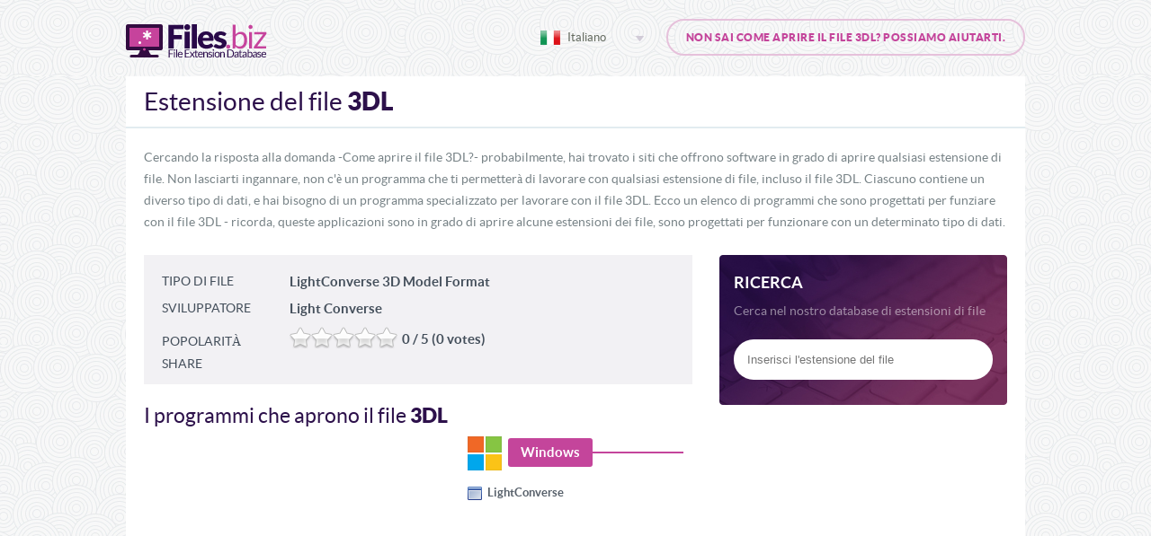

--- FILE ---
content_type: text/html; charset=UTF-8
request_url: https://www.files.biz/it/extension/3dl
body_size: 4533
content:
<!DOCTYPE html>
<html lang="it">
	<head>
		<title>File Extension .3DL / Estensione del file .3DL / Apri il File 3DL</title>
		<meta charset="utf-8" />
		<meta name="description" content="Informazioni sul file LightConverse 3D Model Format. I programmi per i diversi sistemi operativi che aprono il file 3DL." />
		<meta name="keywords" content="file 3DL, estensione del file 3DL, formato di file, tipo di file, descrizione, dettagli, apri il file 3DL" />
		<meta name="avgthreatlabs-verification" content="f8e5685431499e20219713d36b8a0e163dfe0d0c" />
		<meta name="wot-verification" content="41ea88a77f73558ab4ea"/>		
		<meta name="viewport" content="width=device-width, initial-scale=1, maximum-scale=1" />
		<meta http-equiv="X-UA-Compatible" content="IE=edge" />
		<link rel="shortcut icon" href="/favicon.ico" type="image/x-icon" />
		<link rel="stylesheet" href="/css/style.css" media="all" />
		<link rel="stylesheet" href="/css/font.css" media="all" />
		<link href='http://fonts.googleapis.com/css?family=Open+Sans:400,300,300italic,400italic,600,600italic,700,700italic,800,800italic&amp;subset=latin,latin-ext' rel='stylesheet' type='text/css'>
		<link rel="alternate" hreflang="en" href="http://www.files.biz/extension/3dl" />	
		<link rel="alternate" hreflang="es" href="http://www.files.biz/es/extension/3dl" />
		<link rel="alternate" hreflang="de" href="http://www.files.biz/de/extension/3dl" />
		<link rel="alternate" hreflang="fr" href="http://www.files.biz/fr/extension/3dl" />		
		<link rel="alternate" hreflang="ja" href="http://www.files.biz/ja/extension/3dl" />
		<link rel="alternate" hreflang="ru" href="http://www.files.biz/ru/extension/3dl" />
		<link rel="canonical" hreflang="it" href="http://www.files.biz/it/extension/3dl" />
		<link rel="alternate" hreflang="pt" href="http://www.files.biz/pt/extension/3dl" />			
							
		<!--[if IE]>
		<script src="http://html5shiv.googlecode.com/svn/trunk/html5.js"></script>
		<![endif]-->		
	</head>
	<body>
		<script>
		  (function(i,s,o,g,r,a,m){i['GoogleAnalyticsObject']=r;i[r]=i[r]||function(){
		  (i[r].q=i[r].q||[]).push(arguments)},i[r].l=1*new Date();a=s.createElement(o),
		  m=s.getElementsByTagName(o)[0];a.async=1;a.src=g;m.parentNode.insertBefore(a,m)
		  })(window,document,'script','//www.google-analytics.com/analytics.js','ga');

		  ga('create', 'UA-69846970-1', 'auto');
		  ga('send', 'pageview');

		</script>
        	<header>
            	<div class="container">
                	<div class="logo"><a href="http://www.files.biz"><img src="/images/logo-file-extension.png" alt="Files.biz"></a></div>
                    <span class="tagline">
						Non sai come aprire il file 3DL? Possiamo aiutarti.					</span>
					
					
                    <div class="selectLanguage">
                    	<div class="languageSelector">
                            <a href="#" class="selected"><span class="languageIT toLeft">Italiano</span><span class="toRight"><img src="/images/ico-select-languages.png" alt="select"></span></a>
                            <div class="clear"></div>
                            <ul class="subLang">
				<li><a href="http://www.files.biz/extension/3dl"><span class="languageEN">English - 3DL</span></a></li>
				<li><a href="http://www.files.biz/es/extension/3dl"><span class="languageES">Español - 3DL</span></a></li>
				<li><a href="http://www.files.biz/de/extension/3dl"><span class="languageDE">Deutsch - 3DL</span></a></li>
				<li><a href="http://www.files.biz/fr/extension/3dl"><span class="languageFR">Français - 3DL</span></a></li>
				<li><a href="http://www.files.biz/ja/extension/3dl"><span class="languageJP">日本語 - 3DL</span></a></li>
  				<li><a href="http://www.files.biz/ru/extension/3dl"><span class="languageRU">Русский - 3DL</span></a></li>
   				<li><a href="http://www.files.biz/it/extension/3dl"><span class="languageIT">Italiano - 3DL</span></a></li>
   				<li><a href="http://www.files.biz/pt/extension/3dl"><span class="languagePT">Português - 3DL</span></a></li>
                         </ul>
                        </div>
                    </div>				
                </div>
            </header>        <div class="contentSubPage">
        	<div class="container">
            	<div class="centerSubPage">
                	<h1>Estensione del file <span>3DL</span></h1>
                    <div class="cspContent">	
					<p>Cercando la risposta alla domanda -Come aprire il file 3DL?- probabilmente, hai trovato i siti che offrono software in grado di aprire qualsiasi estensione di file. Non lasciarti ingannare, non c'è un programma che ti permetterà di lavorare con qualsiasi estensione di file, incluso il file 3DL. Ciascuno contiene un diverso tipo di dati, e hai bisogno di un programma specializzato per lavorare con il file 3DL. Ecco un elenco di programmi che sono progettati per funziare con il file 3DL - ricorda, queste applicazioni sono in grado di aprire alcune estensioni dei file, sono progettati per funzionare con un determinato tipo di dati.</p>                     
						<div class="subPageSidebar sidebarDesktop">
                        	<div class="searchBox">
                            	<h2>Ricerca</h2>
								<p>Cerca nel nostro database di estensioni di file</p>					
                                <form action="#" method="post">
                                	<input type="text" name="search" placeholder="Inserisci l'estensione del file " class="subInputSearch">
                                    <button type="submit" class="subBtnSearch"></button>
                                </form>
                            </div>
                        </div>
                        <div class="subPageContent">
						                            <div class="tableBox">
                            	<table>
                                	<tr>
                                    	<td>Tipo di file</td>
                                        <td>LightConverse 3D Model Format</td>									
                                    </tr>
									<tr>
									<td>Sviluppatore</td>
										                                        <td>Light Converse</td>	
									</tr>
									<tr>
										<td style="vertical-align:bottom;">Popolarità</td>
                                        <td>
											<div class="stars" data-id="8769" data-title="3DL" style="float:left;"></div>
											<div id="myid" style="float:left;margin-left:5px;font-size:15px;margin-top:4px;"></div>

                                        </td>									
									</tr>									
                                    <tr>
                                    	<td>Share</td>
                                        <td style="vertical-align:middle;"><div class="addthis_sharing_toolbox"></div></td>
                                    </tr>
                                </table>
                            </div>							
                        	<h3>I programmi che aprono il file <span>3DL</span></h3>
							<div style="float:left;margin-right:20px;margin-bottom:20px;">
								<script async src="//pagead2.googlesyndication.com/pagead/js/adsbygoogle.js"></script>
								<!-- files.biz -->
								<ins class="adsbygoogle"
									 style="display:inline-block;width:336px;height:280px"
									 data-ad-client="ca-pub-1550697599500768"
									 data-ad-slot="5002598066"></ins>
								<script>
								(adsbygoogle = window.adsbygoogle || []).push({});
								</script>
							</div>							
								

                            <div class="operatingSystem  opSystem40">
                            	<img src="/images/logo-windows.png" alt="">
                                <h6>Windows</h6>
                                <ul class="softwareListSecond">
											
											<li><a href="/it/about/lightconverse" title="LightConverse" class="icoProgram">LightConverse</a> </li>			
									                                </ul>
                            </div>
								
								
								
																
														
	
														
                            <div class="faqBox">
                            	<img src="/images/ico-faq.jpg" alt="">
                            	<h2>I problemi più comuni con il file 3DL</h2>
                                <div class="miniNews">
                                	<h5>Il file 3DL è danneggiato</h5>
                                    <p>Se dopo l'installazione del programma da un elenco, non è ancora possibile aprire un file con l'estensione 3DL, esso può essere danneggiato. La soluzione potrebbe essere quella di trovare una nuova copia del file 3DL, che vuoi aprire</p>
                                </div>
                                <div class="miniNews">
                                	<h5>L'estensione del file 3DL non è associata con l'applicazione appropriata</h5>
                                    <p>In questo caso, il modo più semplice è quello di utilizzare gli strumenti del sistema operativo integrato per associare il file 3DL con le applicazioni che lo supportano. Fare doppio clic sul file che non puoi aprire - il sistema operativo visualizza un elenco di programmi che possono essere in grado di funzionare con il file 3DL. Scegli uno di loro, o specifica la posizione sul disco in cui è stata installata una delle applicazioni del nostro elenco. Il sistema di Windows potrebbe quindi aprire il file 3DL utilizzando un programma installato.</p>									
                                </div>
                                <div class="miniNews">
                                	<h5>La voce per il file 3DL nel “Registro di Windows” è stata cencellata o danneggiata</h5>
									<p>Le voci con collegamenti dell’estensione del file 3DL con le applicazioni sono nella chiave <b>HKEY_CLASSES_ROOT</b>. Se non sai come accedere al Registro di sistema di Windows, o come fare le modifiche, devi chiedere aiuto ad uno specialista. La mancanza di conoscenze in materia può causare cambiamenti irreversibili al computer.</p>
                                </div>
                                <div class="miniNews">
                                	<h5>Il file 3DL è infetto da un virus</h5>
									<p>A volte un virus informatico pretende di essere il file 3DL. In questo caso, non sarà possibile aprire il file. Scarica un buon programma antivirus ed esegui la scansione del file 3DL. Se l'applicazione antivirus rileva il traffico dannoso, è possibile che il file 3DL sia infetto.</p>
                                </div>
                            </div>                            
                            <div class="similar">
                            	<h2><span> Estensioni di file</span> simili</h2>
                                <table>
																	
                                	<tr>
                                    	<td><a href="/it/extension/3dv" title="">3DV</a></td>
                                        <td>3D VRML World Format</td>
                                    </tr>
																	
                                	<tr>
                                    	<td><a href="/it/extension/3dr" title="">3DR</a></td>
                                        <td>3DMark Result</td>
                                    </tr>
																	
                                	<tr>
                                    	<td><a href="/it/extension/3da" title="">3DA</a></td>
                                        <td>3D Assembly Format</td>
                                    </tr>
																	
                                	<tr>
                                    	<td><a href="/it/extension/3dd" title="">3DD</a></td>
                                        <td>ArcGlobe Document Format</td>
                                    </tr>
																	
                                	<tr>
                                    	<td><a href="/it/extension/3dfbat" title="">3DFBAT</a></td>
                                        <td>3DField Command</td>
                                    </tr>
																	
                                	<tr>
                                    	<td><a href="/it/extension/3dxml" title="">3DXML</a></td>
                                        <td>Dassault Systems Universal 3D XML Format</td>
                                    </tr>
																	
                                	<tr>
                                    	<td><a href="/it/extension/3ds" title="">3DS</a></td>
                                        <td>3D Studio MAX Graphics Format</td>
                                    </tr>
																	
                                	<tr>
                                    	<td><a href="/it/extension/3dmlw" title="">3DMLW</a></td>
                                        <td>3DMLW</td>
                                    </tr>
																	
                                	<tr>
                                    	<td><a href="/it/extension/3dg" title="">3DG</a></td>
                                        <td>3D Grapher Plot Description</td>
                                    </tr>
																	
                                	<tr>
                                    	<td><a href="/it/extension/3d" title="">3D</a></td>
                                        <td>3D Drawing CAD Format</td>
                                    </tr>
																		
                                </table>
                            </div>                         
                        </div>
						<div class="subPageSidebar sidebarRwd">
                        	<div class="searchBox">
                            	<h2>Ricerca</h2>
								<p>Cerca nel nostro database di estensioni di file</p>					
                                <form action="#" method="post">
                                	<input type="text" name="search" placeholder="Inserisci l'estensione del file " class="subInputSearch">
                                    <button type="submit" class="subBtnSearch"></button>
                                </form>
                            </div>
                        </div>						
                    </div>
                </div>
            </div>
        </div>
        
        <footer>
        	<div class="container">
            	<ul class="footerAlphabet">
			<li><a href="/it/list/1">#</a></li>
			<li><a href="/it/list/a">A</a></li>
			<li><a href="/it/list/b">B</a></li>
			<li><a href="/it/list/c">C</a></li>
			<li><a href="/it/list/d">D</a></li>
			<li><a href="/it/list/e">E</a></li>
			<li><a href="/it/list/f">F</a></li>
			<li><a href="/it/list/g">G</a></li>
			<li><a href="/it/list/h">H</a></li>
			<li><a href="/it/list/i">I</a></li>
			<li><a href="/it/list/j">J</a></li>
			<li><a href="/it/list/k">K</a></li>
			<li><a href="/it/list/l">L</a></li>
			<li><a href="/it/list/m">M</a></li>
			<li><a href="/it/list/n">N</a></li>
			<li><a href="/it/list/o">O</a></li>
			<li><a href="/it/list/p">P</a></li>
			<li><a href="/it/list/q">Q</a></li>
			<li><a href="/it/list/r">R</a></li>
			<li><a href="/it/list/s">S</a></li>
			<li><a href="/it/list/t">T</a></li>
			<li><a href="/it/list/u">U</a></li>
			<li><a href="/it/list/v">V</a></li>
			<li><a href="/it/list/w">W</a></li>
			<li><a href="/it/list/x">X</a></li>
			<li><a href="/it/list/y">Y</a></li>
			<li><a href="/it/list/z">Z</a></li>
			                </ul>
            	<nav class="footerMenu">
                    <ul>
                    	<li><a href="/it/">Home</a></li>
						<li><a href="/it/contact">Contattaci</a></li>
						<li><a href="/it/privacy-policy">Informativa sulla privacy</a></li>
						<li><a href="http://validator.w3.org/check?uri=referer">W3C Valid</a></li>
						<li><div id="avgthreatlabs_safetybadge_small"><noscript><a href="http://www.avg.com/ww-en/redir/?url=http%3A%2F%2Fwww.avgthreatlabs.com%3Futm_source%3DSafety_Widget%26amp%3Butm_medium%3DNA%26amp%3Butm_campaign%3DSSBW&amp;urlSec=aPQXxQIAaYhglpN9CNsiXz6Uq9wnFNFAv%2F4nhkbLva58R07Wo8vPmTCyD8zvmtB1BAo8P%2BRhVps3Gik0FmarWFftLEtocxuZRRrDQohqcJGm9Sw8bvuDV3jDcS6bJtxNpbY4yjVjj0QLItL3iAgan4L6nZVMNRhpGScJxh7NZwORR2p2eMFIw1B%2BwrELDV4qhet%2F8StiuwP0rIViGWajoQ%3D%3D" target="_blank">AVG Threatlabs</a></noscript></div><script language="javascript" src="https://api.avgthreatlabs.com/static/js/security_s.js"></script></li>
                    </ul>
                </nav>
                <div class="copyText">
                	<p>Copyright © 2015 <strong>FILES.BIZ</strong>. Tutti i diritti riservati.</p>
                </div>
            </div>
        </footer>
		<script type="text/javascript" src="/js/jquery-1.7.1.min.js"></script>	
		<script type="text/javascript" src="/js/jquery.5stars.min.js"></script>		
		<script src="/js/functions.js"></script>		
		<script type="text/javascript" src="//s7.addthis.com/js/300/addthis_widget.js#pubid=ra-563208135a44d0a0" async="async"></script>      		
	</body>
</html>

--- FILE ---
content_type: text/html; charset=utf-8
request_url: https://www.google.com/recaptcha/api2/aframe
body_size: 265
content:
<!DOCTYPE HTML><html><head><meta http-equiv="content-type" content="text/html; charset=UTF-8"></head><body><script nonce="8eb6K_eHIdBAd6hRC8ndxg">/** Anti-fraud and anti-abuse applications only. See google.com/recaptcha */ try{var clients={'sodar':'https://pagead2.googlesyndication.com/pagead/sodar?'};window.addEventListener("message",function(a){try{if(a.source===window.parent){var b=JSON.parse(a.data);var c=clients[b['id']];if(c){var d=document.createElement('img');d.src=c+b['params']+'&rc='+(localStorage.getItem("rc::a")?sessionStorage.getItem("rc::b"):"");window.document.body.appendChild(d);sessionStorage.setItem("rc::e",parseInt(sessionStorage.getItem("rc::e")||0)+1);localStorage.setItem("rc::h",'1768869721084');}}}catch(b){}});window.parent.postMessage("_grecaptcha_ready", "*");}catch(b){}</script></body></html>

--- FILE ---
content_type: text/css
request_url: https://www.files.biz/css/style.css
body_size: 5761
content:
@import url('reset.css');

body {
    background: #ffffff;
	margin: 0;
	padding: 0;
	font-family: 'lato-r';
	font-size: 13px;
	color: #313843;
    line-height: 120%;
}

strong, b {
	font-family: 'lato-b';
	font-weight: normal;
}

a {
	text-decoration: none;
	-webkit-transition: color 0.3s linear 0s, background 0.3s linear 0s;
	transition: color 0.3s linear 0s, background 0.3s linear 0s;
}

h1, h2, h3, h4, h5, h6 {
	font-family: 'lato-bl';
	line-height: 130%;
	font-weight: normal;
}

hr {
	background: #e3eef3;
	border: 0 none;
	font-size: 0;
	height: 2px;
	line-height: 0;
	margin: 15px 0;
	clear: both;
}

/* --- [ global styles ] --- */

.container {
	max-width: 1000px;
	margin: 0 auto;
    position: relative;
}

button {
	border: 0;
	background: none;
	cursor: pointer;
}

.btn {
	background: none;
	height: 50px;
	font-family: 'lato-b';
	font-size: 16px;
	text-align: center;
	text-transform: uppercase;
	text-decoration: none;
	color: #49c7ff;
	display: inline-block;
	border: 2px solid #49c7ff;	
	padding: 8px 30px 10px;
	box-sizing: border-box;
	transition: background 0.3s linear 0s, color 0.3s linear 0s;
}

.btn:hover {
	background: rgba(73,199,255,0.5);
	color: #ffffff;
}

.btnGrey {
	background: none;
	width: 100%;
	font-family: 'lato-b';
	font-size: 11px;
	text-align: center;
	text-transform: uppercase;
	text-decoration: none;
	color: #46536a;
	display: inline-block;
	border: 2px solid #a2a9b4;
	padding: 10px 0 11px;
	margin: 10px 0 20px;
	box-sizing: border-box;
	transition: background 0.3s linear 0s, color 0.3s linear 0s;
	letter-spacing: 2px;
}

.btnGrey:hover {
	background: #ced1d7;
	color: #46536a;
}

.rounded {
	-moz-border-radius: 5px;
    -khtml-border-radius: 5px;
    -icab-border-radius: 5px;
    -webkit-border-radius: 5px;
	border-radius: 5px;
}

.biggerRounded {
	-moz-border-radius: 13px;
    -khtml-border-radius: 13px;
    -icab-border-radius: 13px;
    -webkit-border-radius: 13px;
	border-radius: 13px;
}

.clear {
	clear: both;
}

.imgRight {
	float: right;
	margin: 0 0 10px 30px;
}

.imgLeft {
	float: left;
	margin: 0 30px 10px 0;
}

.toLeft {
	float: left;
}

.toRight {
	float: right;
}

.txtCenter {
	text-align: center;
}

.txtRight {
	text-align: right;
}

.overflow {
	overflow: hidden;
}

/* --- [ homePage styles ] --- */

.mainTopHome {
	background: url(../images/bg-top.jpg) center top no-repeat;
	width: 100%;
	height: 520px;
	position: relative;
	float: left;
}

.mainTopHome > .container {
	height: 520px;
}

.mainTopSubPage {
	background: url(../images/bg-top-subpage.jpg) center top no-repeat;
	width: 100%;
	height: 380px;
	position: relative;
	float: left;
}

.mainTopSubPage > .container {
	height: 380px;
}

header {
	background: url(../images/bg-content.jpg) repeat;
	width: 100%;
	height: 84px;
	border-bottom: 1px solid rgba(255,255,255,0.1);
	display: table;
	clear: both;
}

header .logo {
	margin: 27px 0 0;
	float: left;
}

header a.submitExtension {
	border: 2px solid #e6c1db;
	color: #c4459b;
	font-family: 'lato-bl';
	text-transform: uppercase;
	padding: 11px 20px 11px 45px;
	box-sizing: border-box;
	font-size: 12px;
	margin: 21px 0 0;
	border-radius: 30px;
	letter-spacing: 0.5px;
	position: relative;
	float: right;
}
header span.tagline {
	border: 2px solid #e6c1db;
	color: #c4459b;
	font-family: 'lato-bl';
	text-transform: uppercase;
	padding: 11px 20px 11px 20px;
	box-sizing: border-box;
	font-size: 12px;
	margin: 21px 0 0;
	border-radius: 30px;
	letter-spacing: 0.5px;
	position: relative;
	float: right;
}
header a.submitExtension img:first-child {
	top: 10px;
	left: 20px;
	position: absolute;
}

header a.submitExtension img:last-child {
	top: 10px;
	left: 20px;
	opacity: 0;
	position: absolute;
}

header a.submitExtension:hover {
	background: #c4459b;
	border-color: #c4459b;
	color: #ffffff;
}

header a.submitExtension:hover img:first-child {
	opacity: 0;
}

header a.submitExtension:hover img:last-child {
	opacity: 1;
}

.selectLanguage {
	width: 130px;
	margin: 14px 30px 0 0;
	font-size: 13px;
	color: #ffffff;
	position: relative;
	float: right;
}

.selectLanguage a {
	color: #636a5f;
}

.selectLanguage a:hover {
	color: #393e36;
}

.selectLanguage a.selected {
	width: 145px;
	padding: 20px 10px 0;
	box-sizing: border-box;
	float: left;
}

.languageSelector {
	position: absolute;
	z-index:2;
	-webkit-transition: 0.2s ease-in-out; 
	-moz-transition: 0.2s ease-in-out; 
	-o-transition: 0.2s ease-in-out;
	transition: 0.2s ease-in-out;
}

.languageSelector.open {
	background: #ffffff;
	border: 1px solid #E2ECF0;
}

.languageSelector.open a {
	color: #636a5f;
}

.languageSelector > ul {
	display: none;
	z-index: 999;
	position: relative;
}

.languageSelector a.selected .toRight {
	position: relative;
	top: 0;
	-webkit-transition: 0.4s ease-in-out; 
	-moz-transition: 0.4s ease-in-out; 
	-o-transition: 0.4s ease-in-out;
	transition: 0.4s ease-in-out;
}

.languageSelector.open a.selected .toRight {
	top: 2px;
	transform: rotate(180deg); 
	-webkit-transform: rotate(180deg); 
	-moz-transform: rotate(180deg); 
	-o-transform: rotate(180deg); 
}



.languageEN:before {
	content: '';
	background: url(../images/flag-en.png);
	width: 22px;
	height: 16px;
	margin: 0 8px 0 10px;
	float: left;
}

.languageDE:before {
	content: '';
	background: url(../images/flag-de.jpg);
	width: 22px;
	height: 16px;
	margin: 0 8px 0 10px;
	float: left;
}

.languageES:before {
	content: '';
	background: url(../images/flag-es.jpg);
	width: 22px;
	height: 16px;
	margin: 0 8px 0 10px;
	float: left;
}

.languageFR:before {
	content: '';
	background: url(../images/flag-fr.jpg);
	width: 22px;
	height: 16px;
	margin: 0 8px 0 10px;
	float: left;
}

.languageJP:before {
	content: '';
	background: url(../images/flag-ja.jpg);
	width: 22px;
	height: 16px;
	margin: 0 8px 0 10px;
	float: left;
}

.languagePL:before {
	content: '';
	background: url(../images/flag-pl.jpg);
	width: 22px;
	height: 16px;
	margin: 0 8px 0 10px;
	float: left;
}
.languagePT:before {
	content: '';
	background: url(../images/flag-pt.jpg);
	width: 22px;
	height: 16px;
	margin: 0 8px 0 10px;
	float: left;
}
.languageRU:before {
	content: '';
	background: url(../images/flag-ru.jpg);
	width: 22px;
	height: 16px;
	margin: 0 8px 0 10px;
	float: left;
}
.languageIT:before {
	content: '';
	background: url(../images/flag-it.jpg);
	width: 22px;
	height: 16px;
	margin: 0 8px 0 10px;
	float: left;
}
.languageHU:before {
	content: '';
	background: url(../images/flag-hu.jpg);
	width: 22px;
	height: 16px;
	margin: 0 8px 0 10px;
	float: left;
}
.languageSK:before {
	content: '';
	background: url(../images/flag-sk.jpg);
	width: 22px;
	height: 16px;
	margin: 0 8px 0 10px;
	float: left;
}
.languageNL:before {
	content: '';
	background: url(../images/flag-nl.jpg);
	width: 22px;
	height: 16px;
	margin: 0 8px 0 10px;
	float: left;
}
ul.subLang {
	padding: 0 0 15px;
}

ul.subLang li {
	margin: 20px 0 0;
}

.contentTop {
	background: url(../images/bg-top-bg.jpg) top center;
	width: 100%;
	height: 520px;
	margin: 0 auto;
	position: relative;
	float: left;
}

.topLeft {
	color: #ffffff;
	position: relative;
	z-index: 2;
	float: left;
}

.topLeft h1 {
	font-size: 48px;
	font-family: 'lato-bl';
	margin: 110px 0 0;
}

.topLeft h3 {
	font-size: 22px;
	font-family: 'lato-r';
	opacity: 0.5;
	margin: 2px 0 0;
}

.topLeft .searchForm {
	margin: 50px 0 0;
}

.topLeft .searchForm .inputSearch {
	background: none;
	width: 450px;
	height: 72px;
	font-size: 14px;
	padding: 0 20px 2px;
	color: rgba(255,255,255,0.6);
	border: 2px solid rgba(255,255,255,0.2);
	border-radius: 40px;
	-webkit-box-sizing: border-box;
	box-sizing: border-box;
	float: left;
}

.topLeft .searchForm .btnSearch {
	background: #c4459b;
	width: 60px;
	height: 60px;
	border-radius: 40px;
	margin: 6px 0 0 -67px;
	position: relative;
	z-index: 0;
	transition: all 0.4s ease;
	float: left;
}

.topLeft .searchForm .btnSearch img:first-child {
	top: 18px;
	left: 19px;
	transition: all 0.4s ease;
	position: absolute;
}

.topLeft .searchForm .btnSearch img:last-child {
	top: 18px;
	left: 19px;
	opacity: 0;
	transition: all 0.4s ease;
	position: absolute;
}

.topLeft .searchForm .btnSearch:hover {
	background: #ffffff;
}

.topLeft .searchForm .btnSearch:hover img:last-child {
	opacity: 1;
}

.topRight {
	background: rgba(37,15,61,0.5);
	width: 310px;
	height: 520px;
	padding: 0 11px;
	-webkit-box-sizing: border-box;
	box-sizing: border-box;
	position: relative;
	z-index: 1;
	float: right;
}

.topRight ul.topAlphabet {
	margin: 84px 0 0;
	padding: 0;
	text-align: right;
}

.topRight ul.topAlphabet li {
	display: inline-block;
	margin: 0;
	padding: 0;
	font-family: 'lato-b';
	font-size: 18px;
}

.topRight ul.topAlphabet li a {
	color: #ffffff;
	width: 52px;
	height: 52px;
	padding: 16px 0 0;
	border: 2px solid #af3f8a;
	margin: 0 1.5px 2px;
	text-align: center;
	border-radius: 5px;
	-webkit-box-sizing: border-box;
	box-sizing: border-box;
	float: left;
}

.topRight ul.topAlphabet li a:hover {
	background: #c4459b;
	border-color: #c4459b;
}

.helpArrow01 {
	background: url(../images/arrow-help-01.png);
	width: 187px;
	height: 147px;
	top: 300px;
	left: 20px;
	position: absolute;
	z-index: 10;
}

.helpArrow02 {
	background: url(../images/arrow-help-02.png);
	width: 96px;
	height: 97px;
	top: 300px;
	left: 420px;
	position: absolute;
	z-index: 10;
}

.helpArrow03 {
	background: url(../images/arrow-help-03.png);
	width: 369px;
	height: 91px;
	top: 390px;
	left: 440px;
	position: absolute;
	z-index: 10;
}

.helpText01 {
	font-family: 'blokletters';
	font-size: 10px;
	color: #ffffff;
	text-shadow: 2px 2px 7px rgba(0,0,0,0.5);
	top: 390px;
	left: 125px;
	position: absolute;
	z-index: 10;
}

.helpText02 {
	font-family: 'blokletters';
	font-size: 10px;
	color: #ffffff;
	text-shadow: 2px 2px 7px rgba(0,0,0,0.5);
	top: 340px;
	left: 450px;
	position: absolute;
	z-index: 10;
}

.helpText03 {
	font-family: 'blokletters';
	font-size: 10px;
	color: #ffffff;
	text-shadow: 2px 2px 7px rgba(0,0,0,0.5);
	top: 425px;
	left: 440px;
	position: absolute;
	z-index: 10;
}

.content {
	background: url(../images/bg-content.jpg) repeat;
	width: 100%;
	float: left;
}

.content .contentCenter {
	background: url(../images/bg-center.jpg);
	width: 100%;
	float: left;
}

.content .conLeft {
	width: 690px;
	padding: 40px 20px;
	-webkit-box-sizing: border-box;
	box-sizing: border-box;
	float: left;
}

.content .conLeft .clText {
	float: left;
}

.icoTop {
	margin: -7px 0 0 100px;
	float: right;
}

.content .conLeft .clText h2 {
	font-size: 29px;
	line-height: 100%;
	color: #0c2303;
	font-family: 'lato-r';
	text-transform: uppercase;
	color: #434e5a;
	margin: 0 0 18px;
}

.content .conLeft .clText p {
	font-size: 14px;
	color: #788387;
	line-height: 22px;
}

.content .conLeft ul.clList {
	width: 100%;
	margin: 20px 0 0;
	padding: 0;
	float: left;
}

.content .conLeft ul.clList li {
	margin: 0;
	padding: 12px 0 15px;
	font-family: 'lato-b';
	border-top: 1px solid #d3eff9;
	font-size: 14px;
}

.content .conLeft ul.clList li:first-child {
	padding-bottom: 14px;
}

.content .conLeft ul.clList li:last-child {
	border-bottom: 1px solid #d3eff9;
}

.content .conLeft ul.clList li a {
	color: #21afe0;
}

.content .conLeft ul.clList li a:hover {
	color: #cf59a9;
}

.linkOrange {
	width: 100%;
	text-align: right;
	margin: 20px 0;
	float: left;
}

.linkOrange a {
	font-family: 'lato-b';
	font-size: 11px;
	letter-spacing: 0.5px;
	color: #3cb5e2;
	border: 2px solid #c4e9f6;
	text-transform: uppercase;
	border-radius: 30px;
	padding: 6px 20px 6px;
}

.linkOrange a:hover {
	background: #3cb5e2;
	color: #ffffff;
	border-color: #3cb5e2;
}

.content .conLeft .clBoxes {
	width: 100%;
	margin: 30px 0 0;
	float: left;
}

.icoBox {
	margin: -9px 0 0 10px;
	float: right;
}

.content .conLeft .clBoxes .clBox {
	width: 50%;
	-webkit-box-sizing: border-box;
	box-sizing: border-box;	
	float: left;
}

.content .conLeft .clBoxes .clBox:first-child {
	padding: 0 15px 0 0;
}

.content .conLeft .clBoxes .clBox:last-child {
	padding: 0 0 0 15px;
	float: right;
}

.content .conLeft .clBoxes .clBox h3 {
	line-height: 100%;
	font-family: 'lato-r';
	text-transform: uppercase;
	font-size: 24px
}

.content .conLeft .clBoxes .clBox p {
	width: 100%;
	font-size: 13px;
	color: #788387;
	line-height: 22px;
	margin: 10px 0 0;
	float: left;
}

.content .sidebar {
	width: 310px;
	padding: 30px 20px 20px;
	-webkit-box-sizing: border-box;
	box-sizing: border-box;
	float: left;
}

.content .sidebar .filesRank {
	width: 100%;
	float: left;
}

.content .sidebar .filesRank .sideTitle {
	width: 100%;
	margin: 10px 0 0;
	float: left;
}

.content .sidebar .filesRank h5 {
	color: #cf59a9;
	font-family: 'lato-r';
	font-size: 20px;
	letter-spacing: 2px;
	text-transform: uppercase;
	margin: 0 0 -5px;
}

.content .sidebar .filesRank h3 {
	font-size: 23px;
	color: #434e5a;
	font-family: 'lato-bl';
}

.statTable {
	width: 100%;
	float: left;
}

.statTable tr {
	margin: 0 0 8px;
	display: block;
}

.statTable tr:first-child {
	margin: 10px 0 8px;
}

.statTable tr:last-child {
	margin: 0;
}

.tableNumber {
	background: #e1f4fb;
	width: 42px;
	height: 42px;
	border-radius: 3px;
	vertical-align: middle;
	padding: 0 0 2px;
	text-align: center;
	color: #434e5a;
	font-size: 15px;
	border-radius: 5px;
	-webkit-box-sizing: border-box;
	box-sizing: border-box;
}

.tableStat {
	width: 47px;
	height: 42px;
	vertical-align: middle;
	padding: 0 0 2px;
	text-align: center;
	box-sizing: border-box;
}

.tableName a {
	height: 42px;
	vertical-align: middle;
	padding: 0 0 4px;
	font-family: 'lato-b';
	font-size: 18px;
	color: #434e5a;
	box-sizing: border-box;
}

.tableDowns {
	width: 50px;
	font-size: 11px;
	color: #99a0a3;
	text-align: right;
	vertical-align: middle;
	padding: 0;
	margin: -30px 0 0;
	opacity: 0.5;
	box-sizing: border-box;
	float: right;
}

footer {
	background: #f4f4f4;
	width: 100%;
	padding: 20px 0 0;
	border-top: 2px solid #e5e5e5;
	clear: both;
}

footer nav.footerMenu {
	width: 100%;
	padding: 0 0 7px;
	clear: both;
}

footer nav.footerMenu ul {
	width: 100%;
	margin: 0;
	padding: 0;
	text-align: center;
}

footer nav.footerMenu ul li {
	margin: 0;
	padding: 0 15px 15px;
	display: inline-table;
	vertical-align:middle;
}

footer nav.footerMenu ul li a {
	color: #788387;
}

footer nav.footerMenu ul li a:hover {
	text-decoration: underline;
}

footer .copyText {
	width: 100%;
	text-align: center;
	padding: 0 0 40px;
	color: #788387;
	line-height: 140%;
	clear: both;
}

footer .copyText p {
	margin: 0;
}

footer .copyText p strong {
	color: #21afe0;
}

footer ul.footerAlphabet {
	width: 100%;
	text-align: center;
	margin: 0 0 25px;
	padding: 0;
	float: left;
}

footer ul.footerAlphabet li {
	display: inline-table;
	font-family: 'lato-b';
	font-size: 12px;
	padding: 0;
	margin: 0 1px 0;
}

footer ul.footerAlphabet li a {
	color: #3cb5e2;
	border: 2px solid #bee7f6;
	padding: 7px 0 0;
	-webkit-box-sizing: border-box;
	box-sizing: border-box;
	border-radius: 4px;
	width: 32px;
	height: 32px;
	float: left;
}

footer ul.footerAlphabet li a:hover {
	background: #3cb5e2;
	border-color: #3cb5e2;
	color: #ffffff;
}

.topSubPageContent {
	width: 100%;
	color: #ffffff;
	text-align: center;
	float: left;
}

.topSubPageContent h1 {
	font-size: 48px;
	font-family: 'lato-bl';
	margin: 50px 0 0;
}

.topSubPageContent h3 {
	font-size: 22px;
	font-family: 'lato-r';
	opacity: 0.5;
	margin: 2px 0 0;
}

.topSubPageContent .searchForm {
	margin: 25px 0 0;
	text-align: center;
}

.topSubPageContent .searchForm .inputSearch {
	background: none;
	width: 450px;
	height: 72px;
	font-size: 14px;
	padding: 0 20px 2px;
	color: rgba(255,255,255,0.6);
	border: 2px solid rgba(255,255,255,0.2);
	border-radius: 40px;
	position: relative;
	-webkit-box-sizing: border-box;
	box-sizing: border-box;
	display: inline;
}

.topSubPageContent .searchForm .btnSearch {
	background: #c4459b;
	width: 60px;
	height: 60px;
	border-radius: 40px;
	margin: 6px 0 0 -67px;
	z-index: 0;
	transition: all 0.4s ease;
	display: inline;
	position: absolute;
}

.topSubPageContent .searchForm .btnSearch img:first-child {
	top: 18px;
	left: 19px;
	transition: all 0.4s ease;
	position: absolute;
}

.topSubPageContent .searchForm .btnSearch img:last-child {
	top: 18px;
	left: 19px;
	opacity: 0;
	transition: all 0.4s ease;
	position: absolute;
}

.topSubPageContent .searchForm .btnSearch:hover {
	background: #ffffff;
}

.topSubPageContent .searchForm .btnSearch:hover img:last-child {
	opacity: 1;
}

ul.topSubPageAlphabet {
	background: rgba(37,15,61,0.5);
	width: 100%;
	height: auto;
	text-align: center;
	padding: 24px 0 21px;
	position: absolute;
	bottom: 0;
	z-index: 200;
}

ul.topSubPageAlphabet li {
	display: inline-table;
	font-family: 'lato-b';
	font-size: 12px;
	padding: 0;
	margin: 0 1px 0;
}

ul.topSubPageAlphabet li a {
	color: #ffffff;
	border: 2px solid #ad3e88;
	padding: 7px 0 0;
	-webkit-box-sizing: border-box;
	box-sizing: border-box;
	border-radius: 4px;
	width: 32px;
	height: 32px;
	float: left;
}

ul.topSubPageAlphabet li a:hover {
	background: #ad3e88;
}

.contentSubPage {
	background: url(../images/bg-content.jpg) repeat;
	width: 100%;
	float: left;
}

a.backLink {
	background: #ffffff;
	color: #3cb5e2;
	margin: 15px 0;
	padding: 5px 24px 5px 20px;
	border: 2px solid #3cb5e2;
	text-transform: uppercase;
	border-radius: 30px;
	font-size: 11px;
	font-family: 'lato-b';
	float: left;
}

a.backLink img {
	margin: 0 5px 0 0;
}

a.backLink:hover {
	background: #3cb5e2;
	color: #ffffff;
}

.contentSubPage .centerSubPage {
	background: #ffffff;
	width: 100%;
	float: left;
}

.contentSubPage .centerSubPage h1 {
	font-family: 'lato-r';
	background: #ffffff;
	color: #2d114b;
	font-size: 28px;
	width: 100%;
	border-bottom: 2px solid #e2ecf0;
	padding: 10px 20px;
	-webkit-box-sizing: border-box;
	box-sizing: border-box;
	float: left;
}

.contentSubPage .centerSubPage h1 span {
	font-family: 'lato-bl';
}

.cspContent {
	width: 100%;
	padding: 20px 20px 30px;
	-webkit-box-sizing: border-box;
	box-sizing: border-box;
	float: left;
}

.cspContent p {
	width: 100%;
	font-size: 14px;
	color: #788387;
	margin: 0 0 25px;
	line-height: 24px;
	float: left;
}

.cspContent p a {
	color: #3b164a;
	font-weight: bold;
}
.cspContent p a:hover {
	color: #c4459b;
}
.sidebarRwd {
	display: none;
}

.subPageSidebar {
	width: 320px;
	float: right;
}

.subPageSidebar .searchBox {
	background: url(../images/bg-search.jpg);
	width: 320px;
	height: 167px;
	-webkit-box-sizing: border-box;
	box-sizing: border-box;
	padding: 16px 16px 0;
	margin: 0 0 20px;
	float: left;
}

.subPageSidebar .searchBox h2 {
	font-size: 18px;
	color: #ffffff;
	margin: 3px 0 8px;
	font-family: 'lato-b';
	text-transform: uppercase;
}

.subPageSidebar .searchBox p {
	font-size: 14px;
	color: #ffffff;
	opacity: 0.5;
	margin: 0 0 20px;
}

.subPageSidebar .searchBox .subInputSearch {
	background: #ffffff;
	width: 100%;
	height: 45px;
	padding: 0 15px;
	border: 0;
	border-radius: 30px;
	-webkit-box-sizing: border-box;
	position:relative;
	display:inline;
	box-sizing: border-box;
	float: left;
}

.subPageSidebar .searchBox .subBtnSearch {
	background: url(../images/btn-search-subpage.png);
	width: 41px;
	height: 41px;
	border: 0;
	margin: 2px 0 0 -43px;
	transition: opacity 0.4s ease;
	float: left;
}

.subPageSidebar .searchBox .subBtnSearch:hover {
	opacity: 0.8;
}

.subPageSidebar .addBox {
	background: #ffffff;
	width: 100%;
	border: 1px solid #e6eaeb;
	-webkit-box-sizing: border-box;
	box-sizing: border-box;
	padding: 9px 0 7px;
	margin: 0 0 20px;
	border-radius: 4px;
	text-align: center;
	float: left;
}

.subPageSidebar .addBox img {
	display: inline-block;
}

.tableBox {
	background: #f2f1f4;
	width: 100%;
	-webkit-box-sizing: border-box;
	box-sizing: border-box;
	padding: 20px 20px 5px;
	margin: 0 0 20px;
	float: left;
}

.tableBox table {
	width: 100%;
	float: left;
}

.tableBox table tr td {
	padding: 0 0 10px;
}

.tableBox table tr td:first-child {
	font-size: 14px;
	color: #434e5a;
	text-transform: uppercase;
	padding-right:10px;
	width:25%;
}

.tableBox table tr td:nth-child(2) {
	font-family: 'lato-b';
	font-size: 18px;
	color: #434e5a;
	line-height: 20px;
}

.tableBox table tr td:nth-child(3) {
	font-size: 14px;
	color: #434e5a;
	text-transform: uppercase;
	padding-right:10px;
}

.tableBox table tr td:last-child {
	font-family: 'lato-b';
	font-size: 15px;
	color: #434e5a;
	line-height: 20px;
}

.subPageSidebar .mayFormatBox {
	background: #3cb5e2;
	width: 100%;
	-webkit-box-sizing: border-box;
	box-sizing: border-box;
	padding: 20px 20px 22px;
	margin: 0 0 20px;
	float: left;
}

.subPageSidebar .mayFormatBox img {
	display: block;
	margin: -3px 0 0;
	float: right;
}

.subPageSidebar .mayFormatBox h3 {
	font-family: 'lato-bl';
	font-size: 18px;
	color: #ffffff;
	text-transform: uppercase;
	line-height: 105%;
	margin: 0 0 14px;
}

.subPageSidebar .mayFormatBox p {
	font-family: 'lato-r';
	font-size: 16px;
	color: #ffffff;
	margin: 0 0 5px;
}

.subPageSidebar .mayFormatBox p:last-child {
	margin: 0;
}

.faqBox {
	background: #f0f8fb;
	width: 100%;
	-webkit-box-sizing: border-box;
	box-sizing: border-box;
	padding: 12px 20px 20px;
	float: left;
	margin-bottom:10px;
}

.faqBox img {
	display: block;
	float: right;
}

.faqBox h2 {
	font-size: 20px;
	color: #0c2303;
	margin: 10px 0 0 0;
	font-family: 'lato-r';
}

.miniNews {
	width: 100%;
	border-bottom: 1px solid #c7e9f6;
	padding: 14px 0 14px;
	float: left;
}

.miniNews h5 {
	font-family: 'lato-b';
	font-size: 14px;
	line-height: 115%;
	margin: 0;
}

.miniNews h5 a {
	color: #21afe0;
}

.miniNews h5 a:hover {
	color: #2788aa;
}

.miniNews p {
	font-size: 12px;
	color: #788387;
	line-height: 18px;
	margin: 10px 0 0;
}

.linkQuestions {
	background: #f5fafc;
	border: 2px solid #bae4f3;
	color: #3cb5e2;
	font-family: 'lato-b';
	font-size: 11px;
	padding: 6px 15px;
	text-transform: uppercase;
	border-radius: 30px;
	margin: 20px 0 0;
}

.linkQuestions:hover {
	background: #3cb5e2;
	border-color: #3cb5e2;
	color: #ffffff;
}

.subPageSidebar ~ .subPageContent {
	margin-right: 350px;
}

.subPageContent h3 {
	font-size: 23px;
	color: #2d114b;
	margin: 0 0 25px 0;
	font-family: 'lato-r';
}

.subPageContent h3 span {
	font-family: 'lato-bl';
}

.operatingSystem {
	width: 100%;
	border-top: 2px solid #c4459b;
	padding: 0 0 20px;
	margin: 0 0 32px;
	box-sizing: border-box;
	float: left;
}

.operatingSystem h6 {
	background: #c4459b;
	border-radius: 3px;
	font-family: 'lato-b';
	padding: 6px 14px 7px;
	margin: -17px -5px 0;
	display: inline;
	font-size: 15px;
	color: #ffffff;
	float: left;
}

.operatingSystem img {
	background: #ffffff;
	display: block;
	margin: -23px 3px 0 0;
	border-right: 5px solid #ffffff;
	float: left;
}

ul.softwareList {
	width: 100%;
	margin: 0 0 0 4px;
	padding: 0;
	display: table;
	float: left;
}

ul.softwareList li {
	width: 33%;
	margin: 13px -25px 0 22px;
	padding: 0 30px 0 0;
	position: relative;
	box-sizing: border-box;
	display: inline-table;
	font-size: 13px;
	font-family: 'lato-b';
}

ul.softwareListSecond {
	width: 100%;
	margin: 0 0 0 4px;
	padding: 0;
	display: table;
	float: left;
}

ul.softwareListSecond li {
	width: 100%;
	margin: 13px -25px 0 22px;
	padding: 0 30px 0 0;
	position: relative;
	box-sizing: border-box;
	display: inline-table;
	font-size: 13px;
	font-family: 'lato-b';
}


.icoVariant-01:before {
	content: url(../images/ico-pdst-01.png);
	position: absolute;
	left: -22px;
}

.icoFile:before {
	content: url(../images/ico-file.png);
	position: absolute;
	left: -22px;
}

.icoProgram:before {
	content: url(../images/ico-program.png);
	position: absolute;
	left: -22px;
}

ul.softwareList li a {
	color: #565f69;
}

ul.softwareList li a:hover {
	text-decoration: underline;
	color: inherit;
}

ul.softwareList li img {
	margin: 0 5px -3px 0;
}

ul.softwareListSecond li a {
	color: #565f69;
}

ul.softwareListSecond li a:hover {
	text-decoration: underline;
	color: inherit;
}

ul.softwareListSecond li img {
	margin: 0 5px -3px 0;
}

.fileVariant {
	width: 100%;
	border-top: 2px solid #c4459b;
	padding: 0 0 20px;
	margin: 0 0 32px;
	box-sizing: border-box;
	float: left;
}

.fileVariant:first-child {
	margin: 18px 0 32px;
}
.operatingSystem:first-child {
	margin: 18px 0 32px;
}
.fileVariant h6 {
	background: #c4459b;
	border-radius: 3px;
	font-family: 'lato-b';
	padding: 6px 14px 7px;
	margin: -17px -5px 0;
	display: inline;
	font-size: 15px;
	color: #ffffff;
	float: left;
}

.fileVariant img {
	background: #ffffff;
	display: block;
	margin: -23px 3px 0 0;
	border-right: 5px solid #ffffff;
	float: left;
}

ul.selectVariant {
	width: 100%;
	margin: 0;
	padding: 0;
	display: table;
	float: left;
}

ul.selectVariant li {
	width: 33%;
	margin: 13px -25px 0 22px;
	padding: 0 30px 0 0;
	position: relative;
	box-sizing: border-box;
	display: inline-table;
	font-size: 13px;
	font-family: 'lato-b';
}

.icoVariant-01:before {
	content: url(../images/ico-pdst-01.png);
	position: absolute;
	left: -22px;
}

ul.selectVariant li a {
	color: #565f69;
}

ul.selectVariant li a:hover {
	text-decoration: underline;
	color: inherit;
}

ul.selectVariant li img {
	margin: 0 5px -3px 0;
}

/** Comments system - Start **/

.comments {
	width: 100%;
	float: left;
}

.comments h4 {
	width: 100%;
	font-size: 22px;
	padding: 0;
	margin: 20px 0 8px;
	color: #2d114b;
	font-family: 'lato-r';
	float: left;
}

.comments h4:first-child {
	margin: 0 0 8px;
}

.comments h4 span {
	color: #21afe0;
}

.comments .commentsForm {
	width: 100%;
	float: left;
}

.comments .commentsForm .row {
	width: 100%;
	margin: 10px 0 0;
	float: left;
}

.comments .commentsForm .poll:first-child {
	width: 48.5%;
	float: left;
}

.comments .commentsForm .poll:last-child {
	width: 48.5%;
	float: right;
}

.comments .commentsForm label {
	width: 100%;
	color: #313a43;
	font-size: 11px;
	font-weight: 700;
	text-transform: uppercase;
	margin: 0 0 5px;
	float: left;
}

.comments .commentsForm input {
	background: #ffffff;
	border-radius: 4px;
	width: 100%;
	height: 44px;
	border: 2px solid #d1cbd7;
	padding: 0 13px;
	-webkit-box-sizing: border-box;
	box-sizing: border-box;
	font-size: 11px;
	text-transform: uppercase;
	color: #41483e;
}

ul.rated {
	margin: 5px 0 4px;
	padding: 0;
	float: left;
}

ul.rated li {
	margin: 0 2px 0 0;
	padding: 0;
	float: left;
}

.comments .commentsForm textarea {
	background: #ffffff;
	border-radius: 4px;
	width: 100%;
	height: 100px;
	border: 2px solid #d1cbd7;
	padding: 13px 10px;
	-webkit-box-sizing: border-box;
	box-sizing: border-box;
	font-family: 'lato-r';
	font-size: 11px;
	text-transform: uppercase;
	color: #41483e;
}

.postComment {
	background: #ffffff;
	border: 2px solid #edc8e1;
	padding: 9px 30px;
	text-transform: uppercase;
	font-size: 12px;
	font-family: 'lato-b';
	color: #c4459b;
	-webkit-transition: background 0.3s linear 0s;
	transition: background 0.3s linear 0s;
	border-radius: 30px;
	float: right;
}

.postComment:hover {
	background: #c4459b;
	color: #ffffff;
	border-color: #c4459b;
}

.sampleComment {
	background: #f8f7f9;
	width: 100%;
	padding: 15px 20px;
	margin: 5px 0 5px;
	box-sizing: border-box;
	position: relative;
	float: left;
}

.sampleComment:last-child {
	margin: 5px 0 0;
}

.commentCloud {
	background: url(../images/comment-part.jpg);
	width: 8px;
	height: 15px;
	top: 20px;
	left: -8px;
	position: absolute;
}

ul.rateComment {
	top: 17px;
	right: 20px;
	position: absolute;
}

ul.rateComment li {
	margin: 0 2px 0;
	padding: 0;
	font-size: 10px;
	color: #9ea39d;
	float: left;
}

ul.rateComment li:first-child {
	margin: 2px 10px 0 0;
}

.sampleComment p {
	margin: 0;
}

.sampleComment p.nameUser {
	font-size: 14px;
	text-transform: uppercase;
	margin: 0 0 10px;
	color: #434e5a;
}

.sampleComment p.commentContent {
	font-size: 14px;
	margin: 0 0 5px;
	color: #788387;
	line-height: 24px;
}

.sampleComment p.commentDate {
	font-size: 10px;
	color: #788387;
}

/** Comments system - Stop **/

.similar {
	background: #f0f8fb;
	width: 100%;
	padding: 20px 0;
	margin: 0 0 30px;
	border-radius: 5px;
	float: left;
}

.similar h2 {
	font-size: 23px;
	margin: 0 0 20px 20px;
	color: #434e5a;
}

.similar h2 span {
	font-family: 'lato-r';
	font-size: 22px;
	color: #cf59a9;
}

.similar .linkQuestions {
	margin: 20px 20px 0 0;
}

.similar table {
	width: 100%;
	float: left;
}

.similar table tr {
	background: #e2ecf0;
}

.similar table tr:nth-child(2n+0) {
	background: none;
}

.similar table tr td {
	padding: 12px 0;
	font-size: 18px;
	color: #303642;
}

.similar a {
	color: #303642;
}

.similar table tr td:first-child {
	padding-left: 20px;
	font-family: 'lato-b';
}

.similar table tr td:last-child {
	font-size: 11px;
	color: #99a0a3;
	padding-right: 20px;
	text-align: right;
}

.liFullWidth {
	width:100%;
}
.opSystem40 {
	float:left;
	width:40%;
}
.opSystemClear{
	clear:both;
}
/* autocomplete */



.topSubPageContent ul li {
	width: 360px;
	border: 1px solid #734970;
	position: relative;
	margin: 0 auto;
	z-index: 210;
	background: #381543;
	list-style: none;
	padding: 10px;
	font-size:15px;
}
.topSubPageContent ul li a {
	color: #fff;
}
.topSubPageContent ul li:hover {
	background: #734970;
}
.searchBox ul li {
	width: 225px;
	border: 1px solid #734970;
	position: relative;
	margin: 0 auto;
	z-index: 210;
	background: #381543;
	list-style: none;
	padding: 10px;
	text-align:center;
}
.searchBox ul li a {
	color: #fff;
}
.searchBox ul li:hover {
	background: #734970;
}

ul.suggestionsListSub {
		padding-top:89px;
	}
	
#extension_list_id {
	display: none;
}

@media only screen and (max-width: 1030px) {

	.container {
		padding: 0 15px;
	}
	.topLeft {
		width: auto;
		float: left;
	}
	.topRight {
		position: absolute;
		right: 15px;
		top: 0;
		float: none;
	}
	.helpArrow01 {
		left: 35px;
	}
	.helpArrow02 {
		left: 435px;
	}
	.helpArrow03 {
		left: 455px;
	}
	.helpText01 {
		left: 140px;
	}
	.helpText02 {
		left: 465px;
	}
	.helpText03 {
		left: 455px;
	}
	.content .contentCenter {
		background: #ffffff;;
	}
	.content .conLeft {
		width: 100%;
	}
	.content .sidebar {
		background: #f7fcff;
		padding: 30px 0 20px;
		width: 100%;
	}
	.content .sidebar .filesRank {
		width: 50%;
		-webkit-box-sizing: border-box;
		box-sizing: border-box;
		float: left;
	}
	.content .sidebar .filesRank:nth-child(1) {
		padding: 0 10px 0 20px;
	}
	.content .sidebar .filesRank:nth-child(2) {
		padding: 0 20px 0 10px;
	}
	.content .sidebar .filesRank .sideTitle {
		margin: 0;
	}
	.opSystem40 {
		clear:both;
		width:100%;
	}
	ul.softwareListSecond li {
		width: 33%;
	}
}

@media only screen and (max-width: 1000px) {

	.topLeft .searchForm .inputSearch {
		width: 420px;
	}
	.helpArrow01 {
		left: 35px;
	}
	.helpArrow02 {
		left: 405px;
	}
	.helpArrow03 {
		left: 405px;
	}
	.helpText01 {
		left: 140px;
	}
	.helpText02 {
		left: 435px;
	}
	.helpText03 {
		left: 405px;
	}
	ul.softwareList li {
		width: 50%;
	}
	ul.softwareListSecond li {
		width: 50%;
	}
}

@media only screen and (max-width: 950px) {

	.topLeft .searchForm .inputSearch {
		width: 390px;
	}
	.helpArrow01 {
		left: 35px;
	}
	.helpArrow02 {
		left: 375px;
	}
	.helpArrow03 {
		left: 355px;
	}
	.helpText01 {
		left: 140px;
	}
	.helpText02 {
		left: 405px;
	}
	.helpText03 {
		left: 355px;
	}

}

@media only screen and (max-width: 900px) {

	.topLeft {
		width: 100%;
		float: left;
	}
	.topLeft h1 {
		width: 100%;
		text-align: center;
		margin-top: 80px;
		float: left;
	}
	.topLeft h3 {
		width: 100%;
		text-align: center;
		margin-bottom: 30px;
		float: left;
	}
	.topLeft .searchForm .inputSearch {
		width: 100%;
	}
	.topRight {
		width: 100%;
		height: 165px;
		right: auto;
		left: 0;
		top: auto;
		bottom: 0;
		padding: 40px 15px;
		-webkit-box-sizing: border-box;
		box-sizing: border-box;
		z-index: 100;
	}
	.topRight ul.topAlphabet {
		margin: 0;
		text-align: center;
		float: left;
	}
	.topRight ul.topAlphabet li a {
		width: 42px;
		height: 42px;
		padding: 11px 0 0;
	}
	.helpArrow01 {
		display: none;
	}
	.helpArrow02 {
		display: none;
	}
	.helpArrow03 {
		display: none;
	}
	.helpText01 {
		display: none;
	}
	.helpText02 {
		display: none;
	}
	.helpText03 {
		display: none;
	}

}

@media only screen and (max-width: 800px) {

	.cspContent p {
		margin: 0;
	}
	.sidebarRwd {
		display: block;
		margin-top: 30px;
	}
	.sidebarDesktop {
		display: none;
	}
	.subPageSidebar {
		width: 100%;
		float: left;
	}
	.subPageSidebar ~ .subPageContent {
		width: 100%;
		margin: 0;
		float: left;
	}
	ul.selectVariant li {
		width: 33%;
	}
	.fileVariant:first-child {
		margin: 50px 0 32px;
	}
	.subPageSidebar .searchBox {
		background: #270e45;
		width: 100%;
		height: auto;
		padding: 16px 16px 20px;
		-moz-border-radius: 4px;
		-khtml-border-radius: 4px;
		-icab-border-radius: 4px;
		-webkit-border-radius: 4px;
		border-radius: 4px;
	}
	.subPageSidebar .searchBox p {
		line-height: 15px;
	}
	

}

@media only screen and (max-width: 700px) {

	header span.tagline {
		display: none;
	}

	ul.suggestionsList li {
		display: none;
	}	
	ul.suggestionsListSub li {
		display: none;
	}	
}

@media only screen and (max-width: 680px) {

	.topLeft h1 {
		font-size: 30px;
		margin-top: 92px;
	}
	.topLeft h3 {
		font-size: 18px;
	}
	.topRight ul.topAlphabet li a {
		width: 35px;
		height: 35px;
		font-size: 15px;
		padding: 7px 0 0;
	}
	.topSubPageContent h1 {
		font-size: 30px;
		margin: 50px 0 0;
	}
	.topSubPageContent h3 {
		font-size: 18px;
	}
	
	.topSubPageContent .searchForm .inputSearch {
		width: 100%;
		float: left;
	}
	ul.softwareList li {
		width: 50%;
	}
	.opSystem40 {
		clear:both;
		width:100%;
	}
	
	ul.softwareListSecond li {
	width: 50%;
	}
	
}

@media only screen and (max-width: 600px) {

	.content .conLeft .clText h2 {
		font-size: 23px;
	}
	.content .conLeft .clBoxes .clBox h3 {
		font-size: 20px;
	}
	.content .conLeft .clBoxes .clBox {
		width: 100%;
	}
	.content .conLeft .clBoxes .clBox:first-child {
		padding: 0 0 24px;
		border-bottom: 1px solid #dddddd;
		margin-bottom: 26px;
	}
	.content .conLeft .clBoxes .clBox:last-child {
		padding: 0;
	}
	.content .conLeft .clBoxes .clBox p {
		width: auto;
		margin-top: 15px;
		float: none;
	}
	.content .sidebar .filesRank {
		width: 100%;
	}
	.content .sidebar .filesRank:nth-child(1) {
		padding: 0 15px 0 15px;
	}
	.content .sidebar .filesRank:nth-child(2) {
		padding: 0 20px 0 15px;
	}
	.content .sidebar .filesRank .sideTitle {
		margin: 15px 0 0;
	}

}

@media only screen and (max-width: 553px) {

	.topLeft h1 {
		margin-top: 80px;
	}
	.topRight {
		height: 188px;
		padding: 38px 15px;
	}
	.topLeft h3 {
		font-size: 16px;
	}
	.icoTop {
		margin: -7px 0 0 50px;
	}

}

@media only screen and (max-width: 500px) {

	ul.rateComment {
		width: 100%;
		top: auto;
		right: auto;
		position: relative;
		margin-bottom: 5px;
		float: left;
	}
	.sampleComment p.nameUser {
		margin: 0 0 5px;
	}
	.selectLanguage {
		width: 100%;
		margin: 10px 0 0;
		height: 55px;
	}
	.languageSelector {
		left: 50%;
		margin-left: -73px;
	}
	header .logo {
		width: 100%;
		text-align: center;
		margin: 27px 0 0;
		float: left;
	}
	
}

@media only screen and (max-width: 435px) {
	
	.topSubPageContent h1 {
		margin: 30px 0 0;
	}
	.comments .commentsForm .poll:first-child {
		width: 100%;
		margin-bottom: 10px;
	}
	.comments .commentsForm .poll:last-child {
		width: 100%;
		float: left
	}
	.tableBox table tr td:last-child {
		font-size: 15px;
		line-height: 17px;
	}

}

@media only screen and (max-width: 430px) {
	
	header a.submitExtension {
		width: 100%;
		float: left;
	}
	ul.softwareList li {
		width: 100%;
	}
	ul.softwareListSecond li {
		width: 100%;
	}	
	.subPageSidebar .addBox img {
		width: 90%;
	}
	.icoTop {
		margin: -7px 0 0 30px;
	}

}

@media only screen and (max-width: 400px) {
	
	.content .sidebar .filesRank > .txtRight {
		width: 100%;
		text-align: left;
		margin: 0 0 15px;
		float: left;
	}
	.similar table tr td {
		font-size: 15px;
	}
	.icoTop {
		margin: -7px 0 0 15px;
	}

}

@media only screen and (max-width: 391px) {

	.topLeft h1 {
		margin-top: 65px;
	}
	.topRight {
		height: 225px;
	}

}

--- FILE ---
content_type: text/css
request_url: https://www.files.biz/css/font.css
body_size: 4
content:
@font-face {
    font-family: 'lato-bl';
    src: url('fonts/Lato-Bla-webfont.eot');
    src: url('fonts/Lato-Bla-webfont.eot?#iefix') format('embedded-opentype'),
         url('fonts/Lato-Bla-webfont.woff2') format('woff2'),
         url('fonts/Lato-Bla-webfont.woff') format('woff'),
         url('fonts/Lato-Bla-webfont.ttf') format('truetype');
    font-weight: normal;
    font-style: normal;
}

@font-face {
    font-family: 'lato-b';
    src: url('fonts/Lato-Bol-webfont.eot');
    src: url('fonts/Lato-Bol-webfont.eot?#iefix') format('embedded-opentype'),
         url('fonts/Lato-Bol-webfont.woff2') format('woff2'),
         url('fonts/Lato-Bol-webfont.woff') format('woff'),
         url('fonts/Lato-Bol-webfont.ttf') format('truetype');
    font-weight: normal;
    font-style: normal;
}

@font-face {
    font-family: 'lato-r';
    src: url('fonts/Lato-Reg-webfont.eot');
    src: url('fonts/Lato-Reg-webfont.eot?#iefix') format('embedded-opentype'),
         url('fonts/Lato-Reg-webfont.woff2') format('woff2'),
         url('fonts/Lato-Reg-webfont.woff') format('woff'),
         url('fonts/Lato-Reg-webfont.ttf') format('truetype');
    font-weight: normal;
    font-style: normal;
}

@font-face {
    font-family: 'blokletters';
    src: url('fonts/Blokletters-Viltstift-webfont.eot');
    src: url('fonts/Blokletters-Viltstift-webfont.eot?#iefix') format('embedded-opentype'),
         url('fonts/Blokletters-Viltstift-webfont.woff') format('woff'),
         url('fonts/Blokletters-Viltstift-webfont.ttf') format('truetype'),
         url('fonts/Blokletters-Viltstift-webfont.svg#blokletters_viltstifviltstift') format('svg');
    font-weight: normal;
    font-style: normal;
}

--- FILE ---
content_type: application/javascript
request_url: https://www.files.biz/js/functions.js
body_size: 832
content:
$(function() {
    if ($('.gallery').length) {
	    $('.gallery').magnificPopup({
	    	delegate: 'a',
	    	type: 'image',
	    	gallery: {
	    		enabled: true
	    	}
	    });
    }    
});

//languages
$().ready(function(){
	animationSpeed = 400;
	//show list callback
	$('.languageSelector a.selected').click(function(e){
		$('.languageSelector ul')
			.slideToggle(animationSpeed)
			.parent()
			.toggleClass('open');
		e.preventDefault();
		return false;
	});
	//clickout hiding
	hover = false;
	$('.languageSelector').hover(function(){
		hover = true;
	},function(){
		hover = false;
	});
	$('*').click(function(){
		if(hover===false){
			$('.languageSelector ul').slideUp(animationSpeed).parent().removeClass('open');
		}
	});
});
//rating
$(document).ready(function(){ 

	//start plugin
                $(".stars").rating({                       
                    php : '/rating/upload/admin/php/manager.php',    //path to manager.php file relative to HTML document. Not required in Display-only and Database-free modes.
                    skin    : '/rating/upload/skins/skin.png',      //path to skin file relative to HTML document
                    displaymode    : false,      //if true - no database reqired, values will be taken from html
                    textlocation      : 'myid',      //'top', 'bottom' or ID of the dom element
                    textminvotes    : '%r votes required',      //if number of votes is less then minvotes this text will be shown
                    textmain          : '%ms / %maxs (%v votes)',      //main text, shown then stats are loaded
                    texthover         : 'rare|uncommon|average|common|very common',      //text shown on mouse move in format 'txt1|txt2|txt3|...|txtN'. Which part of this text will be shown depends on pointed value
                    debug             : false      //if true - debug mode will be enabled

                });                 

      });
// autocomplet : this function will be executed every time we change the text
function autocomplet() {
	var min_length = 1; // min caracters to display the autocomplete
	var keyword = $('#extension_id').val();
	if (keyword.length >= min_length) {
		$.ajax({
			url: '/ajax_refresh.php',
			type: 'POST',
			data: {keyword:keyword},
			success:function(data){
				$('#extension_list_id').show();
				$('#extension_list_id').html(data);
			}
		});
	} else {
		$('#extension_list_id').hide();
	}
}

// set_item : this function will be executed when we select an item
function set_item(item) {
	// change input value
	$('#extension_id').val(item);
	// hide proposition list
	$('#extension_list_id').hide();
}	    

--- FILE ---
content_type: text/plain
request_url: https://www.google-analytics.com/j/collect?v=1&_v=j102&a=1435588519&t=pageview&_s=1&dl=https%3A%2F%2Fwww.files.biz%2Fit%2Fextension%2F3dl&ul=en-us%40posix&dt=File%20Extension%20.3DL%20%2F%20Estensione%20del%20file%20.3DL%20%2F%20Apri%20il%20File%203DL&sr=1280x720&vp=1280x720&_u=IEBAAEABAAAAACAAI~&jid=1813465526&gjid=1810458020&cid=1816485868.1768869720&tid=UA-69846970-1&_gid=1779056257.1768869720&_r=1&_slc=1&z=1848157721
body_size: -449
content:
2,cG-192NL438H2